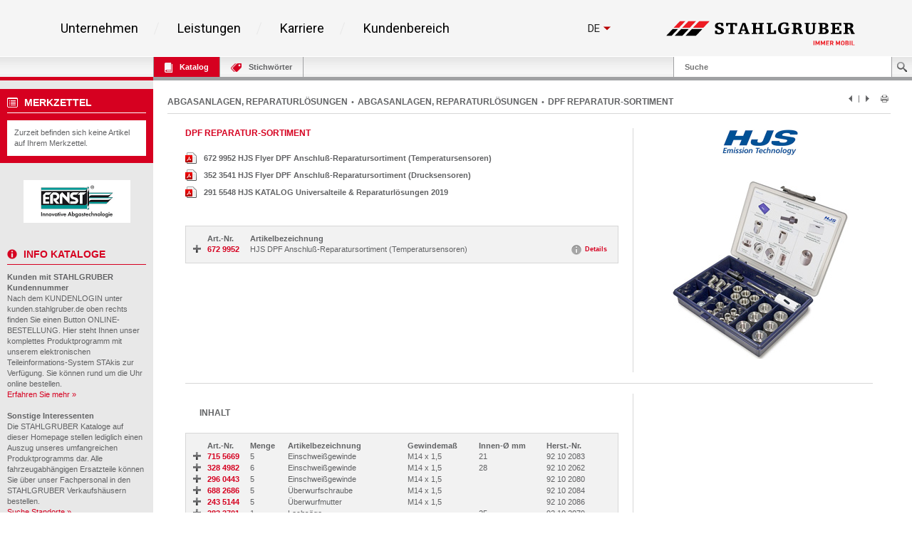

--- FILE ---
content_type: text/html; charset=UTF-8
request_url: https://kunden.stahlgruber.de/Kataloge/abgasanlagen/index.php?sb=190964
body_size: 83097
content:
<!DOCTYPE HTML>
<html lang="de" class="no-js">

<head>
    <meta content="IE=edge" http-equiv="X-UA-Compatible">
    <meta content="text/html; charset=UTF-8" http-equiv="content-type">
    <meta name="viewport" content="width=device-width,initial-scale=1,shrink-to-fit=no">
    <meta name="DC.publisher" content="STAHLGRUBER GmbH" />
    <meta name="DCTERMS.rightsHolder" content="STAHLGRUBER GmbH" />
    <meta name="description" content="Kfz-Werkstatteinrichtungen &amp; Qualitätswerkzeuge für Profis - Alles fürs Auto und Kfz-Handwerk in zur Zeit über 70 Verkaufshäusern in Deutschland und Österreich mit einem Vollsortiment von über 500.000 Artikeln." />
    <meta name="keywords" content="ATRis, Autoersatzteile, Autoteile, Auto, Autoradio, Autozubehör, PKW, PKW Ersatzteile, Autopflege, Autoelektrik, Kfz-Teile, Autoreparatur, Elektrik, Ersatzteile, Ersatzteil, Ersatzteilhandel, Felgen, Handel, Löten, Löttechnik, Lkw, Reparatur, reparieren, Schrauben, Schweissen, Schweisstechnik, Werkstattbedarf, Werkstätten, Werkzeug, werkzeuge, Katalog" />
    <meta name="msvalidate.01" content="C464C265BC9C283F870CDD00D1AF5FF5" />
    <title>DPF REPARATUR-SORTIMENT • STAHLGRUBER GmbH - Kataloge online</title>
    
    <link rel="shortcut icon" sizes="16x16 32x32 48x48 64x64" href="/Kataloge/img/stahlgruber_favicon.ico"/>
    <link rel="shortcut icon" type="image/x-icon" href="/Kataloge/img/stahlgruber_favicon.ico"/>
    <!--[if IE]><link rel="shortcut icon" href="/Kataloge/img/stahlgruber_favicon.ico" /><![endif]-->
    
    <link rel="stylesheet" type="text/css" href="/Kataloge/style/base.css">
    <link rel="stylesheet" type="text/css" href="/Kataloge/style/components.css">
    <link rel="stylesheet" type="text/css" href="/Kataloge/style/screen.css" />
    <link rel="stylesheet" type="text/css" href="/Kataloge/style/topbar.css" />
    <link rel="stylesheet" type="text/css" href="/Kataloge/style/jquery-ui-1.13.3.min.css" />
    <link rel="stylesheet" type="text/css" href="/Kataloge/style/tags.css" /> 
    
    <script type="text/javascript" src="/Kataloge/js/jquery-3.7.1.min.js"></script>
        
    
    <script type="text/javascript" src="/Kataloge/js/hoverIntent.js"></script>
    <script type="text/javascript" src="/Kataloge/js/infokasten.js"></script>
    <script type="text/javascript" src="/Kataloge/js/keyfilter.js"></script>
    <script type="text/javascript" src="/Kataloge/js/shortcut.js"></script>

    <script type="text/javascript">
    
    $(document).ready(function() {
            $('div.tags-container.webkat span').click(function(e) {
                if ($(e.target).hasClass("active")) { $(e.target).removeClass("active"); }
                else { $(e.target).addClass("active"); }

                var search = $('#search').val();
                var url = "index.php?search=" + encodeURIComponent(search) + "&sb=190964&page=1&page_cdmm=1&sname=PHPSESSID";
                var KATs = [];
                $('div.tags-container.webkat').find('span.active').each(function() {
                  KATs.push($(this).text().replace(/ *\([^)]*\) */g, ""));  
                });
                
                $.ajax({
                    cache: false,
                    type: "POST",
                    url: url,
                    data: JSON.stringify({ KatalogFilter: KATs }),
                    contentType: "application/json; charset=utf-8",
                    dataType: "html",
                    success: function(msg){
                        
                        var webkatData = $(msg).filter("div.content_nav.webkat").children();
                        $("div.content_nav.webkat table").remove();
                        $("div.content_nav.webkat").append(webkatData);
                        
                        var orginalData = $(msg).filter("#result_search_orginal");
                        $("#result_search_orginal").replaceWith(orginalData);
                        
                        history.pushState(null, null, url + "&kat_names=" + encodeURIComponent(KATs.join('|')));
                    }
                });
            });
            
            $('#result_search').on('click', 'button.nav', function(e) {
                var search = $('#search').val();
                var data_nav = $(e.target).data("nav");
                var url = "index.php?search=" + encodeURIComponent(search) + "&sb=190964&sname=PHPSESSID";
                
                var KATs = [];
                $('div.tags-container.webkat').find('span.active').each(function() {
                  KATs.push($(this).text().replace(/ *\([^)]*\) */g, ""));  
                });
                
                $.ajax({
                    cache: false,
                    type: "POST",
                    url: "index.php?search=" + encodeURIComponent(search) + "&sb=190964&sname=PHPSESSID" + data_nav,
                    data: JSON.stringify({ KatalogFilter: KATs }),
                    contentType: "application/json; charset=utf-8",
                    dataType: "html",
                    success: function(msg){
                        
                        var webkatData = $(msg).filter("div.content_nav.webkat").children();
                        $("div.content_nav.webkat table").remove();
                        $("div.content_nav.webkat").append(webkatData);
                        
                        var orginalData = $(msg).filter("#result_search_orginal");
                        $("#result_search_orginal").replaceWith(orginalData);
                        
                        history.pushState(null, null, url + data_nav);
                        
                    },
                    complete: function(){
                        window.scrollTo(0, 0);
                    }
                });
            });
        });
    
        $(window).on('popstate',function(e) {
           window.location = window.location; 
        });
        
        $(document).ready(function () {
            $("#tabKeywords").click(function(e) {
                if ($(e.target).hasClass("busy")) {
                    $("*").removeClass("busy");
                }
                else {
                    $("*").addClass("busy");
                }

                e.preventDefault();
                e.stopPropagation();
                return false;
            });
        });
        
        $(document).ready(function(){
            $(".toggle_container").hide();
            $("h2.trigger").click(function() {
                $(this).toggleClass("active").next().slideToggle("slow");
            });
        });
        
        $(document).ready(function (){
            $(function () {
                $("select").change(function () { $("form").submit(); });
            });
            setupTypeAhead();
        });
        
        function goto_top(anker) {
           window.location.href = anker;
           window.scrollTo(0, -200);
        }
        
        function setupTypeAhead() {
          var typeAheadOptions = {
            hint: true,
            highlight: true,
            minLength: 2
          };

          var remoteHandler = function (query, process) {
            
              return $.ajax(
              {
                cache: false,
                type: "POST",
                url: "index.php?sname=PHPSESSID",
                data: JSON.stringify({ Query: query }),
                contentType: "application/json; charset=utf-8",
                dataType: "json"
              })
              .done(function (suggestions) { process(suggestions); });
          };

          $('#search').typeahead(typeAheadOptions, {
            displayKey: 'Name',
            templates: {
              suggestion: function (suggestion) {
                return [
                  '<h3 class="text-primary">', suggestion.Name, '</h3>'
                ].join('\n');
              }
            },
            source: remoteHandler
          }
          ).on('typeahead:selected', function (e, o) {
            window.location.href = "index.php?search=" + encodeURIComponent(o.Name) + "&sb=190964&page=1&page_cdmm=1&sname=PHPSESSID";
          });
        }
    </script>
    
</head>
<body >
    <!-- WICHTIG: Stehenlassen für Infokasten !!! -->
    <div id="overDiv" style="position: absolute; visibility: hidden; z-index: 2000"></div>
    <div id="page-container">
        <div id="inner-container">
            
            <div class="sg-section"> 
              <div style="font-family: 'Roboto', sans-serif; color: #000000; background-color: #f5f5f5;">
              
              <!--##### components/header/_header.php start #####--> 
              
              <!--##### components/header-background/_header-background.php start #####-->
              <div class="sg-header-background"></div>
              <!--##### components/header-background/_header-background.php end #####-->
              
              <div class="sg-header" style="background-color: rgb(245, 245, 245); border-bottom-color: rgb(255, 255, 255);">
                <div class="sg-header__wrapper">
                  <div class="sg-header__menu-icon">
                    <svg class="sg-header__burger" viewBox="0 0 459 459">
                      <path d="M 0 382.5 h 459 v -51 H 0 v 51 Z M 0 255 h 459 v -51 H 0 v 51 Z M 0 76.5 v 51 h 459 v -51 H 0 Z"></path>
                    </svg> 
                    <p class="sg-header__paragraph--small sg-paragraph sg-paragraph--dark-50 sg-paragraph--size_2 sg-paragraph--link ">Menü</p>
                  </div>
                  <nav class="sg-header__nav"> 
                    <!--##### components/list/_list.php start #####-->
                    <ul class="sg-list sg-header__list ">
                      <li class="sg-list__item sg-list__item--hoverable sg-list__item--bordered sg-list__item--bordered-right">
                        <p class="sg-list__item-text sg-paragraph sg-paragraph--bold sg-paragraph--dark-80 sg-paragraph--size_5">
                          <a class="sg-link" href="https://www.stahlgruber.de/de/unternehmen/">Unternehmen</a>
                        </p>
                        <div class="sg-list__submenu-wrapper">
                          <div class="sg-list__submenu-inner-wrapper">
                            <ul class="sg-list__submenu sg-list__submenu--left">
                              <li class="sg-list__submenu-item">
                                <p class="sg-paragraph sg-paragraph--dark sg-list__submenu-link">
                                  <a class="sg-link" href="https://www.stahlgruber.de/de/unternehmen/unser-profil">Unser Profil</a>
                                </p>
                              </li>
                              <li class="sg-list__submenu-item">
                                <p class="sg-paragraph sg-paragraph--dark sg-list__submenu-link">
                                  <a class="sg-link" href="https://www.stahlgruber.de/de/unternehmen/unsere-philosophie/">Unsere Philosophie</a>
                                </p>
                              </li>
                              <li class="sg-list__submenu-item">
                                <p class="sg-paragraph sg-paragraph--dark sg-list__submenu-link">
                                  <a class="sg-link" href="https://www.stahlgruber.de/de/unternehmen/unternehmensstruktur">UNTERNEHMENSSTRUKTUR</a>
                                </p>
                              </li>
                              <li class="sg-list__submenu-item">
                                <p class="sg-paragraph sg-paragraph--dark sg-list__submenu-link">
                                  <a class="sg-link" href="https://www.stahlgruber.de/de/unternehmen/vertriebsgebiet">Vertriebsgebiet</a>
                                </p>
                              </li>
                              <li class="sg-list__submenu-item">
                                <p class="sg-paragraph sg-paragraph--dark sg-list__submenu-link">
                                  <a class="sg-link" href="https://www.stahlgruber.de/de/unternehmen/historie">HISTORIE</a>
                                </p>
                              </li>
                            </ul>
                            <ul class="sg-list__submenu sg-list__submenu--right">
                              <li class="sg-list__submenu-item">
                                <p class="sg-paragraph sg-paragraph--dark sg-list__submenu-link">
                                  <a class="sg-link" href="https://www.stahlgruber.de/de/unternehmen/nachhaltigkeit">NACHHALTIGKEIT</a>
                                </p>
                              </li>
                              <li class="sg-list__submenu-quote">
                                <span class="sg-headline sg-headline--italic sg-headline--size_2 sg-headline--red">
                                  <svg xmlns="http://www.w3.org/2000/svg" class="sg-list__submenu-quote-icon" viewBox="0 0 91.674 91.674">
                                    <path d="M 38.157 0.003 c -8.398 0.373 -15.895 3.722 -21.68 9.685 C 1.141 25.498 1.436 55.3 1.52 58.596 l 0.001 31.078 a 2 2 0 0 0 2 2 h 30.691 a 2 2 0 0 0 2 -2 V 58.981 a 2 2 0 0 0 -2 -2 H 18.527 c 0.003 -2.562 0.313 -25.309 10.186 -35.455 c 2.672 -2.747 5.836 -4.214 9.674 -4.485 a 2 2 0 0 0 1.859 -1.995 V 2.002 a 2 2 0 0 0 -0.617 -1.445 a 1.951 1.951 0 0 0 -1.472 -0.554 Z M 89.553 0.556 a 1.936 1.936 0 0 0 -1.472 -0.553 C 79.684 0.375 72.186 3.725 66.4 9.688 C 51.065 25.498 51.359 55.3 51.443 58.596 l 0.001 31.078 a 2 2 0 0 0 2 2 h 30.69 a 2 2 0 0 0 2 -2 V 58.981 a 2 2 0 0 0 -2 -2 H 68.452 c 0.003 -2.562 0.313 -25.309 10.185 -35.455 c 2.673 -2.747 5.837 -4.214 9.675 -4.485 a 1.998 1.998 0 0 0 1.858 -1.995 V 2.002 c 0 -0.545 -0.223 -1.067 -0.617 -1.446 Z"></path>
                                  </svg> Mobilität beginnt in den Köpfen unserer Mitarbeiter. </span>
                              </li>
                            </ul>
                            <div class="sg-list__submenu-media-wrapper">
                              <div class="sg-video">
                                <img class="sg-video__image sg-list__submenu-media-image" src="/Kataloge/img/menu-markenfilm.jpg" data-video="https://www.youtube.com/embed/mQdGdwRhOb8" alt="Markenfilm" /> 
                                <!--##### components/teaser/_teaser.php start #####--> 
                                <a class="sg-link sg-teaser sg-teaser--player-red " href="https://www.youtube.com/watch?v=B4Jv1UaGQuE">
                                  <svg xmlns="http://www.w3.org/2000/svg" class="sg-teaser__image sg-teaser__image--player-red" viewBox="0 0 512 512">
                                    <path fill="#d50000" d="M 256 0 C 114.617 0 0 114.615 0 256 s 114.617 256 256 256 s 256 -114.615 256 -256 S 397.383 0 256 0 Z m 88.48 269.57 l -128 80 a 16.008 16.008 0 0 1 -16.238 0.422 A 15.994 15.994 0 0 1 192 336 V 176 c 0 -5.82 3.156 -11.172 8.242 -13.992 a 15.957 15.957 0 0 1 16.238 0.422 l 128 80 c 4.676 2.93 7.52 8.055 7.52 13.57 s -2.844 10.641 -7.52 13.57 Z"></path>
                                  </svg>
                                </a> 
                                <!--##### components/teaser/_teaser.php end #####--> 
                              </div>
                            </div>
                          </div>
                        </div>
                      </li>
                      <li class="sg-list__item sg-list__item--hoverable sg-list__item--bordered sg-list__item--bordered-right">
                        <p class="sg-list__item-text sg-paragraph sg-paragraph--bold sg-paragraph--dark-80 sg-paragraph--size_5">
                          <a class="sg-link" href="https://www.stahlgruber.de/de/leistungen">Leistungen</a>
                        </p>
                        <div class="sg-list__submenu-wrapper">
                          <div class="sg-list__submenu-inner-wrapper">
                            <ul class="sg-list__submenu sg-list__submenu--left">
                              <li class="sg-list__submenu-item">
                                <p class="sg-paragraph sg-paragraph--dark sg-list__submenu-link">
                                  <a class="sg-link" href="https://www.stahlgruber.de/de/leistungen/produktprogramm">Produktprogramm</a>
                                </p>
                              </li>
                              <li class="sg-list__submenu-item">
                                <p class="sg-paragraph sg-paragraph--dark sg-list__submenu-link">
                                  <a class="sg-link" href="https://www.stahlgruber.de/de/leistungen/logistik">Logistik</a>
                                </p>
                              </li>
                              <li class="sg-list__submenu-item">
                                <p class="sg-paragraph sg-paragraph--dark sg-list__submenu-link">
                                  <a class="sg-link" href="https://www.stahlgruber.de/de/leistungen/digitale-kundensysteme">Digitale Kundensysteme</a>
                                </p>
                              </li>
                              <li class="sg-list__submenu-item">
                                <p class="sg-paragraph sg-paragraph--dark sg-list__submenu-link">
                                  <a class="sg-link" href="https://www.stahlgruber.de/de/leistungen/partnerschaftskonzepte">Partnerschaftskonzepte</a>
                                </p>
                              </li>
                              <li class="sg-list__submenu-item">
                                <p class="sg-paragraph sg-paragraph--dark sg-list__submenu-link">
                                  <a class="sg-link" href="https://www.stahlgruber.de/de/leistungen/werkstattausruestung">Werkstattausr&uuml;stung</a>
                                </p>
                              </li>
                            </ul>
                            <ul class="sg-list__submenu sg-list__submenu--right">
                              <li class="sg-list__submenu-item">
                                <p class="sg-paragraph sg-paragraph--dark sg-list__submenu-link">
                                  <a class="sg-link" href="https://www.stahlgruber.de/de/leistungen/schulungen">Schulungen/Seminare</a>
                                </p>
                              </li>
                              <li class="sg-list__submenu-item">
                                <p class="sg-paragraph sg-paragraph--dark sg-list__submenu-link">
                                  <a class="sg-link" href="https://www.stahlgruber.de/de/leistungen/leistungsschau">Leistungsschau</a>
                                </p>
                              </li>
                              <li class="sg-list__submenu-item">
                                <p class="sg-paragraph sg-paragraph--dark sg-list__submenu-link">
                                  <a class="sg-link" href="https://www.stahlgruber.de/de/leistungen/downloads">Downloads</a>
                                </p>
                              </li>
                              <li class="sg-list__submenu-quote">
                                <span class="sg-headline sg-headline--italic sg-headline--size_2 sg-headline--red">
                                  <svg xmlns="http://www.w3.org/2000/svg" class="sg-list__submenu-quote-icon" viewBox="0 0 91.674 91.674">
                                    <path d="M 38.157 0.003 c -8.398 0.373 -15.895 3.722 -21.68 9.685 C 1.141 25.498 1.436 55.3 1.52 58.596 l 0.001 31.078 a 2 2 0 0 0 2 2 h 30.691 a 2 2 0 0 0 2 -2 V 58.981 a 2 2 0 0 0 -2 -2 H 18.527 c 0.003 -2.562 0.313 -25.309 10.186 -35.455 c 2.672 -2.747 5.836 -4.214 9.674 -4.485 a 2 2 0 0 0 1.859 -1.995 V 2.002 a 2 2 0 0 0 -0.617 -1.445 a 1.951 1.951 0 0 0 -1.472 -0.554 Z M 89.553 0.556 a 1.936 1.936 0 0 0 -1.472 -0.553 C 79.684 0.375 72.186 3.725 66.4 9.688 C 51.065 25.498 51.359 55.3 51.443 58.596 l 0.001 31.078 a 2 2 0 0 0 2 2 h 30.69 a 2 2 0 0 0 2 -2 V 58.981 a 2 2 0 0 0 -2 -2 H 68.452 c 0.003 -2.562 0.313 -25.309 10.185 -35.455 c 2.673 -2.747 5.837 -4.214 9.675 -4.485 a 1.998 1.998 0 0 0 1.858 -1.995 V 2.002 c 0 -0.545 -0.223 -1.067 -0.617 -1.446 Z"></path>
                                  </svg> Leistung, die bewegt! </span>
                              </li>
                            </ul>
                            <div class="sg-list__submenu-media-wrapper">
                              <div class="sg-video">
                                <img class="sg-video__image sg-list__submenu-media-image" src="/Kataloge/img/Logistikfilm.jpg" data-video="https://www.youtube.com/embed/EyD4z4Xzqt8" alt="Logistikfilm"/> 
                                <!--##### components/teaser/_teaser.php start #####--> 
                                <a class="sg-link sg-teaser sg-teaser--player-red " href="https://www.youtube.com/watch?v=EyD4z4Xzqt8">
                                  <svg xmlns="http://www.w3.org/2000/svg" class="sg-teaser__image sg-teaser__image--player-red" viewBox="0 0 512 512">
                                    <path fill="#d50000" d="M 256 0 C 114.617 0 0 114.615 0 256 s 114.617 256 256 256 s 256 -114.615 256 -256 S 397.383 0 256 0 Z m 88.48 269.57 l -128 80 a 16.008 16.008 0 0 1 -16.238 0.422 A 15.994 15.994 0 0 1 192 336 V 176 c 0 -5.82 3.156 -11.172 8.242 -13.992 a 15.957 15.957 0 0 1 16.238 0.422 l 128 80 c 4.676 2.93 7.52 8.055 7.52 13.57 s -2.844 10.641 -7.52 13.57 Z"></path>
                                  </svg>
                                </a> 
                                <!--##### components/teaser/_teaser.php end #####--> 
                              </div>
                            </div>
                          </div>
                        </div>
                      </li>
                      <li class="sg-list__item sg-list__item--hoverable sg-list__item--bordered sg-list__item--bordered-right">
                        <p class="sg-list__item-text sg-paragraph sg-paragraph--bold sg-paragraph--dark-80 sg-paragraph--size_5">
                          <a class="sg-link" href="https://www.stahlgruber.de/de/karriere">Karriere</a>
                        </p>
                        <div class="sg-list__submenu-wrapper">
                          <div class="sg-list__submenu-inner-wrapper">
                            <ul class="sg-list__submenu sg-list__submenu--left">
                              <li class="sg-list__submenu-item">
                                <p class="sg-paragraph sg-paragraph--dark sg-list__submenu-link">
                                  <a class="sg-link" href="https://www.stahlgruber.de/de/karriere/stahlgruber-als-arbeitgeber">STAHLGRUBER als Arbeitgeber</a>
                                </p>
                              </li>
                              <li class="sg-list__submenu-item">
                                <p class="sg-paragraph sg-paragraph--dark sg-list__submenu-link">
                                  <a class="sg-link" href="https://www.stahlgruber.de/de/karriere/berufsbilder">BERUFSBILDER</a>
                                </p>
                              </li>
                              <li class="sg-list__submenu-item">
                                <p class="sg-paragraph sg-paragraph--dark sg-list__submenu-link">
                                  <a class="sg-link" href="https://www.stahlgruber.de/de/karriere/stellenangebote">Stellenangebote</a>
                                </p>
                              </li>
                              <li class="sg-list__submenu-item">
                                <p class="sg-paragraph sg-paragraph--dark sg-list__submenu-link">
                                  <a class="sg-link" href="https://www.stahlgruber.de/de/karriere/ausbildung">Ausbildung</a>
                                </p>
                              </li>
                            </ul>
                            <div class="sg-list__submenu-media-wrapper">
                              <img src="/Kataloge/img/FCS_Siegel_TOP_NatArbeitgeber_2017.svg" alt="TOP Arbeitgeber 2017" width="367" height="233" />
                            </div>
                            <div class="sg-list__submenu-media-wrapper">
                              <div class="sg-video">
                                <img class="sg-video__image sg-list__submenu-media-image" src="/Kataloge/img/box-big2.jpg" data-video="https://www.youtube.com/embed/7jUu7APGYCs" alt="STAHLGRUBER Recruitingfilm" /> 
                                <!--##### components/teaser/_teaser.php start #####--> 
                                <a class="sg-link sg-teaser sg-teaser--player-red " href="https://www.youtube.com/watch?v=7jUu7APGYCs">
                                  <svg xmlns="http://www.w3.org/2000/svg" class="sg-teaser__image sg-teaser__image--player-red" viewBox="0 0 512 512">
                                    <path fill="#d50000" d="M 256 0 C 114.617 0 0 114.615 0 256 s 114.617 256 256 256 s 256 -114.615 256 -256 S 397.383 0 256 0 Z m 88.48 269.57 l -128 80 a 16.008 16.008 0 0 1 -16.238 0.422 A 15.994 15.994 0 0 1 192 336 V 176 c 0 -5.82 3.156 -11.172 8.242 -13.992 a 15.957 15.957 0 0 1 16.238 0.422 l 128 80 c 4.676 2.93 7.52 8.055 7.52 13.57 s -2.844 10.641 -7.52 13.57 Z"></path>
                                  </svg>
                                </a> 
                                <!--##### components/teaser/_teaser.php end #####--> 
                              </div>
                            </div>
                          </div>
                        </div>
                      </li>
                          
                      <li class="sg-list__item sg-list__item--hoverable sg-list__item--bordered">
                        <p class="sg-list__item-text sg-paragraph sg-paragraph--bold sg-paragraph--dark-80 sg-paragraph--size_5">
                          <a class="sg-link" href="/kunden/index.php">Kundenbereich</a>
                        </p>
                        <div class="sg-list__submenu-wrapper">
                          <div class="sg-list__submenu-inner-wrapper">
                            <ul class="sg-list__submenu sg-list__submenu--left">
                              <li class="sg-list__submenu-item">
                                <p class="sg-paragraph sg-paragraph--dark sg-list__submenu-link ">
                                  <a class="sg-link" href="https://www.stahlgruber.de/de/kundenbereich/kunde-werden">Kunde werden</a>
                                </p>
                              </li>
                              <li class="sg-list__submenu-item">
                                <p class="sg-paragraph sg-paragraph--dark sg-list__submenu-link">
                                  <a class="sg-link" href="https://sdb.stahlgruber.de/index.php">Sicherheitsdatenbl&auml;tter</a>
                                </p>
                              </li>
                            </ul>
                            <ul class="sg-list__submenu sg-list__submenu--right"></ul>
                            <!-- Kundenbereich image right -->
                            <div class="sg-list__submenu-media-wrapper">
                              <div class="sg-linked-image">
                                <img class="sg-linked-image__image sg-video__image lazyloaded" src="/Kataloge/img/m_online_bestellung.jpg" data-src="/Kataloge/img/m_online_bestellung.jpg" alt="Online Bestellung" />
                              </div>
                            </div>
                          </div>
                        </div>
                      </li>
                    </ul>
                    <!--##### components/list/_list.php end #####--> 
                  </nav>
                  <div class="sg-header__aside">
                    <div class="sg-header__aside-elements">
                    <!--##### components/lang-switch/_lang-switch.php start #####-->
                                          <div class="sg-lang-switch">
                        <div class="sg-lang-switch__top">
                          <a class="sg-lang-switch__list-item sg-lang-switch__list-item--first sg-link" href="#">
                            <p class="sg-lang-switch__text sg-paragraph sg-paragraph--bold sg-paragraph--dark sg-paragraph--size_3"> de </p>
                            <svg xmlns="http://www.w3.org/2000/svg" class="sg-lang-switch__icon" viewBox="0 0 386.257 386.257">
                              <path d="M 0 96.879 l 193.129 192.5 l 193.128 -192.5 Z"></path>
                            </svg>
                          </a>
                        </div>
                        <ul class="sg-lang-switch__list">
                          <li class="sg-lang-switch__list-item sg-lang-switch__list-item--bordered">
                            <a class="sg-lang-switch__list-item-wrapper sg-link" href="/Kataloge/index.php?lang=en">
                              <p class="sg-lang-switch__text sg-paragraph sg-paragraph--bold sg-paragraph--dark sg-paragraph--size_3"> en </p>
                              <svg xmlns="http://www.w3.org/2000/svg" class="sg-lang-switch__list-item-icon" viewBox="0 0 512.001 512.001">
                                <path fill="#41479b" d="M 503.172 423.725 H 8.828 A 8.829 8.829 0 0 1 0 414.897 V 97.104 a 8.829 8.829 0 0 1 8.828 -8.828 h 494.345 a 8.829 8.829 0 0 1 8.828 8.828 v 317.793 a 8.83 8.83 0 0 1 -8.829 8.828 Z"></path>
                                <path fill="#f5f5f5" d="M 512 97.104 a 8.829 8.829 0 0 0 -8.828 -8.828 h -39.495 l -163.54 107.147 V 88.276 h -88.276 v 107.147 L 48.322 88.276 H 8.828 A 8.829 8.829 0 0 0 0 97.104 v 22.831 l 140.309 91.927 H 0 v 88.276 h 140.309 L 0 392.066 v 22.831 a 8.829 8.829 0 0 0 8.828 8.828 h 39.495 l 163.54 -107.147 v 107.147 h 88.276 V 316.578 l 163.54 107.147 h 39.495 a 8.829 8.829 0 0 0 8.828 -8.828 v -22.831 l -140.309 -91.927 H 512 v -88.276 H 371.691 L 512 119.935 V 97.104 Z"></path>
                                <path fill="#ff4b55" d="M 512 229.518 H 282.483 V 88.276 h -52.966 v 141.242 H 0 v 52.965 h 229.517 v 141.242 h 52.966 V 282.483 H 512 Z"></path>
                                <path fill="#ff4b55" d="M 178.948 300.138 L 0.25 416.135 c 0.625 4.263 4.14 7.59 8.577 7.59 h 12.159 l 190.39 -123.586 h -32.428 Z M 346.388 300.138 H 313.96 l 190.113 123.404 c 4.431 -0.472 7.928 -4.09 7.928 -8.646 v -7.258 l -165.613 -107.5 Z M 0 106.849 l 161.779 105.014 h 32.428 L 5.143 89.137 C 2.123 90.54 0 93.555 0 97.104 v 9.745 Z M 332.566 211.863 L 511.693 95.586 c -0.744 -4.122 -4.184 -7.309 -8.521 -7.309 h -12.647 L 300.138 211.863 h 32.428 Z"></path>
                              </svg>
                            </a>
                          </li>
                        </ul>
                      </div>
                                        <!--##### components/lang-switch/_lang-switch.php end #####-->
                    </div>
                    <a class="sg-link sg-header__aside-logo" href="https://www.stahlgruber.de/de"> 
                    
                    <!--##### components/logo/_logo.php start #####--> 
                    <svg xmlns="http://www.w3.org/2000/svg" class="sg-logo sg-header__logo" id="Layer_1" viewBox="0 0 672 88" x="0px" y="0px" xmlns:xml="http://www.w3.org/XML/1998/namespace" xml:space="preserve" version="1.1">
                      <defs>
                        <rect id="SVGID_1_" width="672" height="88"></rect>
                      </defs>
                      <clipPath id="SVGID_2_">
                        <use xmlns:xlink="http://www.w3.org/1999/xlink" xlink:href="#SVGID_1_"></use>
                      </clipPath>
                      <path class="st0" d="M 419.7 26 h 19.7 v 3.9 h -2.5 c -1.2 0 -1.5 0.8 -1.5 2.2 v 12.6 c -3.1 1.3 -8.1 2.8 -15.7 2.8 c -16.3 0 -21.5 -8.1 -21.5 -19.7 c 0 -16.4 9.6 -21.8 22.5 -21.8 c 7.7 0 11.2 1.1 13.8 1.9 l 0.3 10.9 l -7.4 0 v -2.7 c 0 -3.1 -0.6 -5.5 -6.9 -5.5 c -6.2 0 -12.2 4.4 -12.2 17 c 0 9 3.2 15.3 10.9 15.3 c 2.5 0 4.4 -0.6 6.5 -1.9 v -8.9 c 0 -1.4 -0.3 -2.2 -1.5 -2.2 h -4.6 V 26"></path>
                      <path class="st0" d="M 631.1 7.9 h 22 c 3.7 0 5.2 0.4 7.1 1.1 c 3.1 1.2 5.6 4.3 5.6 8.9 c 0 5.4 -4.8 9 -10 9.2 v 0.3 c 4.9 0.2 6.4 1.9 7.8 5.1 l 4 9.3 c 0.6 1.4 1.4 1.8 2.5 1.8 h 0.8 v 3.7 h -12.3 c -0.4 -3.9 -2.1 -8.1 -3.9 -11.8 c -1.6 -3.1 -2.9 -5.5 -7.2 -5.5 h -1.7 v 10.8 c 0 2.2 0.5 2.8 2.4 2.8 h 2.8 v 3.7 h -20 v -3.7 h 2.8 c 1.9 0 2.4 -0.7 2.4 -2.8 V 14.4 c 0 -2.2 -0.5 -2.8 -2.4 -2.8 h -2.8 V 7.9 M 645.9 25.3 h 2.1 c 4.3 0 7.7 -1.9 7.7 -6.9 c 0 -3.4 -2.3 -5.7 -7.1 -5.7 h -2.7 V 25.3 Z"></path>
                      <path class="st0" d="M 181.1 35.3 v 1.1 c 0 3.5 0.7 7.1 7.2 7.1 c 3.4 0 7 -1.7 7 -6 c 0 -8.7 -21.7 -6 -21.7 -18.5 c 0 -8 5.5 -12.2 16.9 -12.2 c 6.5 0 10.6 1.3 12.5 2.4 l 0.4 9.6 h -7.6 V 18 c 0 -3.6 -0.7 -6.4 -5.8 -6.4 c -3.8 0 -6.4 1.6 -6.4 5.3 c 0 8.4 22 5.4 22 18.5 c 0 8.7 -6.7 12.9 -17.7 12.9 c -7.4 0 -11.8 -1.6 -14.5 -2.8 l 0.6 -10.2 H 181.1"></path>
                      <path class="st0" d="M 245.1 15.6 c 0 -2.1 -0.8 -2.9 -2.9 -2.9 h -4.7 v 28 c 0 2.2 0.5 2.8 2.4 2.8 h 3.7 v 3.7 h -21.7 v -3.7 h 3.7 c 1.9 0 2.4 -0.7 2.4 -2.8 v -28 h -4.7 c -2.1 0 -2.9 0.8 -2.9 2.9 v 3.2 h -7.4 V 7.9 h 39.6 v 10.9 h -7.4 V 15.6"></path>
                      <path class="st0" d="M 278.8 43.5 h 3.3 c 1.1 0 1.7 -0.5 1.7 -1.1 c 0 -0.6 -0.2 -1.1 -0.4 -1.8 l -1.5 -4.7 h -14 l -1.6 4.8 c -0.2 0.7 -0.5 1.1 -0.5 1.7 c 0 1 1 1.1 2.1 1.1 h 3 v 3.7 h -15.4 v -3.7 h 1.8 c 1 0 1.6 -0.8 1.9 -1.7 l 12.2 -34 h 10.1 l 12.2 33.9 c 0.5 1.4 1.3 1.8 2.1 1.8 h 1.3 v 3.7 h -18.2 V 43.5 M 275.1 14.7 h -0.2 l -5.6 16.7 h 11.1 L 275.1 14.7 Z"></path>
                      <path class="st0" d="M 332.9 14.4 c 0 -2.2 -0.5 -2.8 -2.4 -2.8 H 328 V 7.9 h 19.7 v 3.7 h -2.8 c -1.9 0 -2.4 0.7 -2.4 2.8 v 26.3 c 0 2.2 0.5 2.8 2.4 2.8 h 2.8 v 3.7 h -19.6 v -3.7 h 2.3 c 1.9 0 2.4 -0.7 2.4 -2.8 v -11 h -13.7 v 11 c 0 2.2 0.5 2.8 2.4 2.8 h 2.4 v 3.7 h -19.6 v -3.7 h 2.8 c 1.9 0 2.4 -0.7 2.4 -2.8 V 14.4 c 0 -2.2 -0.5 -2.8 -2.4 -2.8 h -2.8 V 7.9 H 324 v 3.7 h -2.4 c -1.9 0 -2.4 0.7 -2.4 2.8 v 10.3 h 13.7 V 14.4"></path>
                      <path class="st0" d="M 357.5 7.9 h 20.8 v 3.7 h -3.5 c -1.9 0 -2.4 0.7 -2.4 2.8 v 28 h 8.3 c 2.3 0 3 -0.4 3 -4.3 v -3.8 h 7.2 v 12.9 h -33.3 v -3.7 h 2.8 c 1.9 0 2.4 -0.7 2.4 -2.8 V 14.4 c 0 -2.2 -0.5 -2.8 -2.4 -2.8 h -2.8 V 7.9"></path>
                      <path class="st0" d="M 447.2 7.9 h 22 c 3.7 0 5.2 0.4 7.1 1.1 c 3.1 1.2 5.6 4.3 5.6 8.9 c 0 5.4 -4.8 9 -10 9.2 v 0.3 c 4.9 0.2 6.4 1.9 7.8 5.1 l 4 9.3 c 0.6 1.4 1.4 1.8 2.5 1.8 h 0.8 v 3.7 h -12.3 c -0.4 -3.9 -2.1 -8.1 -3.9 -11.8 c -1.6 -3.1 -2.9 -5.5 -7.2 -5.5 H 462 v 10.8 c 0 2.2 0.5 2.8 2.4 2.8 h 2.8 v 3.7 h -20 v -3.7 h 2.8 c 1.9 0 2.4 -0.7 2.4 -2.8 V 14.4 c 0 -2.2 -0.5 -2.8 -2.4 -2.8 h -2.8 V 7.9 M 462 25.3 h 2.1 c 4.3 0 7.7 -1.9 7.7 -6.9 c 0 -3.4 -2.3 -5.7 -7.1 -5.7 H 462 V 25.3 Z"></path>
                      <path class="st0" d="M 517.9 7.9 h 15.7 v 3.7 h -2 c -1.9 0 -2.4 0.7 -2.4 2.8 v 16.9 c 0 9.4 -1.6 17 -16.5 17 c -13 0 -15.8 -7.4 -15.8 -14.5 V 14.4 c 0 -2.2 -0.5 -2.8 -2.4 -2.8 h -2 V 7.9 h 18.8 v 3.7 h -2.4 c -1.9 0 -2.4 0.7 -2.4 2.8 v 19.4 c 0 5.9 2.3 9.7 7.7 9.7 c 6.1 0 8.3 -3.4 8.3 -11.5 V 14.4 c 0 -2.2 -0.5 -2.8 -2.4 -2.8 h -2.1 V 7.9"></path>
                      <path class="st0" d="M 541.1 7.9 h 23 c 7.7 0 12.6 3.4 12.6 9.6 c 0 5.3 -4.4 8.8 -10.4 9.5 v 0.2 c 6.1 0.3 11.9 3.3 11.9 9.2 c 0 8.7 -7.7 10.8 -14.9 10.8 h -22.2 v -3.7 h 2.8 c 1.9 0 2.4 -0.7 2.4 -2.8 V 14.4 c 0 -2.2 -0.5 -2.8 -2.4 -2.8 h -2.8 V 7.9 M 555.9 24.9 h 2.8 c 3.8 0 8.1 -1.4 8.1 -6.4 c 0 -3.8 -2.5 -6 -7.4 -6 h -3.5 V 24.9 Z M 555.9 42.6 h 4 c 4.4 0 8.1 -1.9 8.1 -6.2 c 0 -4 -2.9 -6.9 -8.5 -6.9 h -3.7 V 42.6 Z"></path>
                      <path class="st0" d="M 615.9 16 c 0 -2.6 -0.6 -3.5 -2.5 -3.5 h -12.7 v 12.2 h 6.1 c 1.7 0 2.2 -0.4 2.2 -2.8 v -1.3 h 6.3 v 13 h -6.3 v -1.4 c 0 -2.4 -0.5 -3 -2.4 -3 h -5.9 v 13.4 h 12.7 c 2.3 0 3.1 -0.6 3.1 -4.2 v -1.7 h 7.2 v 10.5 h -37.7 v -3.7 h 2.8 c 1.9 0 2.4 -0.7 2.4 -2.8 V 14.4 c 0 -2.2 -0.5 -2.8 -2.4 -2.8 h -2.8 V 7.9 h 37.1 v 10.2 h -7.2 V 16"></path>
                      <polyline class="st1" points="132.6,24.7 95.5,24.7 118.3,0.6 155.4,0.6 132.6,24.7"></polyline>
                      <polyline class="st0" points="105.7,53.7 68.6,53.7 91.4,29.6 128.5,29.6 105.7,53.7"></polyline>
                      <polyline class="st1" points="84.3,24.7 57.2,24.7 80,0.6 107.1,0.6 84.3,24.7"></polyline>
                      <polyline class="st0" points="57.4,53.7 30.3,53.7 53.1,29.6 80.2,29.6 57.4,53.7"></polyline>
                      <polyline class="st1" points="46.1,24.7 26.9,24.7 49.7,0.6 68.9,0.6 46.1,24.7"></polyline>
                      <polyline class="st0" points="19.2,53.7 0,53.7 22.8,29.6 42,29.6 19.2,53.7"></polyline>
                      <rect class="st1" x="524.4" y="71.3" width="3.2" height="16.6"></rect>
                      <polyline class="st1" points="543.3,87.9 543.3,78.2 540.1,84.5 537.9,84.5 534.7,78.2 534.7,87.9 531.5,87.9 531.5,71.3 534.7,71.3 539,80.3 543.3,71.3 546.5,71.3 546.5,87.9 543.3,87.9"></polyline>
                      <polyline class="st1" points="562.1,87.9 562.1,78.2 559,84.5 556.8,84.5 553.6,78.2 553.6,87.9 550.4,87.9 550.4,71.3 553.6,71.3 557.9,80.3 562.2,71.3 565.4,71.3 565.4,87.9 562.1,87.9"></polyline>
                      <polyline class="st1" points="569.2,87.9 569.2,71.3 580.1,71.3 580.1,74.2 572.5,74.2 572.5,78.1 579,78.1 579,81 572.5,81 572.5,85 580.1,85 580.1,87.9 569.2,87.9"></polyline>
                      <path class="st1" d="M 592.1 87.9 l -3.2 -6.6 h -2.3 v 6.6 h -3.2 V 71.3 h 6.5 c 3.4 0 5.4 2.3 5.4 5.1 c 0 2.3 -1.4 3.8 -3 4.3 l 3.7 7.1 H 592.1 M 589.6 74.2 h -3 v 4.4 h 3 c 1.4 0 2.3 -0.9 2.3 -2.2 C 591.9 75.1 591 74.2 589.6 74.2 Z"></path>
                      <polyline class="st1" points="615.6,87.9 615.6,78.2 612.5,84.5 610.3,84.5 607.1,78.2 607.1,87.9 603.9,87.9 603.9,71.3 607.1,71.3 611.4,80.3 615.7,71.3 618.9,71.3 618.9,87.9 615.6,87.9"></polyline>
                      <path class="st1" d="M 632.8 86.2 c -1.2 1.2 -2.6 1.8 -4.5 1.8 c -1.9 0 -3.3 -0.7 -4.5 -1.8 c -1.7 -1.7 -1.6 -3.7 -1.6 -6.6 s 0 -4.9 1.6 -6.6 c 1.2 -1.2 2.6 -1.8 4.5 -1.8 c 1.9 0 3.3 0.7 4.5 1.8 c 1.7 1.7 1.7 3.7 1.7 6.6 S 634.4 84.5 632.8 86.2 M 630.4 74.9 c -0.5 -0.5 -1.2 -0.9 -2.1 -0.9 c -0.9 0 -1.6 0.3 -2.1 0.9 c -0.6 0.7 -0.8 1.5 -0.8 4.6 c 0 3.2 0.2 4 0.8 4.6 c 0.5 0.5 1.2 0.9 2.1 0.9 c 0.9 0 1.6 -0.3 2.1 -0.9 c 0.6 -0.7 0.8 -1.5 0.8 -4.6 C 631.2 76.4 631 75.6 630.4 74.9 Z"></path>
                      <path class="st1" d="M 644.6 87.9 h -6.9 V 71.3 h 6.6 c 3.2 0 5.1 1.8 5.1 4.6 c 0 1.8 -1.2 3 -2 3.4 c 1 0.5 2.3 1.5 2.3 3.7 C 649.7 86.2 647.6 87.9 644.6 87.9 M 644.1 74.2 h -3.2 V 78 h 3.2 c 1.4 0 2.1 -0.8 2.1 -1.9 C 646.2 75 645.5 74.2 644.1 74.2 Z M 644.3 80.9 h -3.4 V 85 h 3.4 c 1.5 0 2.2 -0.9 2.2 -2 S 645.8 80.9 644.3 80.9 Z"></path>
                      <rect class="st1" x="653" y="71.3" width="3.2" height="16.6"></rect>
                      <polyline class="st1" points="660.1,87.9 660.1,71.3 663.3,71.3 663.3,85 670.8,85 670.8,87.9 660.1,87.9"></polyline>
                    </svg> 
                    <!--##### components/logo/_logo.php end #####--> 
                    </a>
                  </div>
                </div>
              </div>
              <!--##### components/header/_header.php end #####--> 
              </div>
            </div>
 
            <!-- Navigation links -->
            <div id="left-col">
                <aside>
                    <div id="block_home"></div>
                    
                    <div id="block_wishlist">
                        <div id="block_wishlist_header">
                            <img src="/Kataloge/img/wishlist_white.png" style="border-style: none;" width="15" height="14" alt="wishlist_white.png (169 bytes)">
                            <span>Merkzettel </span>
                        </div>
                        <div class="line_white"></div>
                        <div id="block_wishlist_content">
                          
<div class="block_wishlist_empty">
   <span>Zurzeit befinden sich keine Artikel auf Ihrem Merkzettel.</span></div>
                        </div>
                    </div>
                    
                                        <div id="slideshow-div" class="rs-slideshow">
                        <div class="slide-container">
                            <img src="data/images/ernst.jpg" alt="Logo" height="60" width="150"/>
                        </div>
                        <ol class="slides">
                            
                            <li><a href="data/images/lrt_1.jpg">&nbsp;</a></li>
                            <li><a href="data/images/ernst.jpg">&nbsp;</a></li>
                            <li><a href="data/images/bosal.jpg">&nbsp;</a></li>
                            <li><a href="data/images/eberspaecher2009.jpg">&nbsp;</a></li>
                            <li><a href="data/images/hjs.jpg">&nbsp;</a></li>
                            <li><a href="data/images/unbenannt_4.jpg">&nbsp;</a></li>
                        </ol>
                    </div>
                                        
                    <div id="block_info">
                        <div id="block_info_header">
                            <img src="/Kataloge/img/info-red.png" style="border-style: none;" width="14" height="14" alt="info-red.png (331 bytes)">
                            <span>INFO KATALOGE</span>
                        </div>
                        <div class="line_red_box"></div>
                        <div id="block_info_content">
                            <div><p><strong>Kunden mit STAHLGRUBER Kundennummer <br /> </strong>Nach dem KUNDENLOGIN unter <a class="domain" href="http://kunden.stahlgruber.de/kunden/">kunden.stahlgruber.de</a>&nbsp;oben rechts finden Sie einen Button ONLINE-BESTELLUNG. Hier steht Ihnen unser komplettes Produktprogramm mit unserem elektronischen Teileinformations-System STAkis zur Verf&uuml;gung. Sie k&ouml;nnen rund um die Uhr online bestellen. <br /> <a href="https://www.stahlgruber.de/de/leistungen/digitale-kundensysteme">Erfahren Sie mehr &raquo;</a><br /> <br /> <strong>Sonstige Interessenten<br /> </strong>Die STAHLGRUBER Kataloge auf dieser Homepage stellen lediglich einen Auszug unseres umfangreichen Produktprogramms dar. Alle fahrzeugabh&auml;ngigen Ersatzteile k&ouml;nnen Sie &uuml;ber unser Fachpersonal in den STAHLGRUBER Verkaufsh&auml;usern bestellen.&nbsp; <br /> <a href="https://www.stahlgruber.de/de/kontakt">Suche Standorte &raquo;</a></p></div>
                        </div>
                    </div>
                    
                </aside>
            </div>

             <div id="right-col">
                <div id="inhalt">
                    <div id="inhalt_nav">
                        <div id="searchform">
                                                        <form action="index.php" method="get" name="searchform" class="container-fluid">
                                <div id="search_container">
                                    <div class="submit">
                                    <input type="image" name="abschicken" class="image" src="../img/search_gray.png" onmouseover="this.src='../img/search_white.png';" onmouseout="this.src='../img/search_gray.png';" height="14" alt="Suchen Sie hier nach Artikelgruppe, Artikelnummer, Artikelbezeichnung, Hersteller usw." />
                                    </div>
                                    <input type="text" name="search" id="search" class="form-control" value="" autocomplete="off" placeholder="Suche">
                                    <input type="hidden" name="sb" value="190964" />
                                    <input type="hidden" name="page" value="1" />
                                    <input type="hidden" name="page_cdmm" value="1" />
                                </div>
                            </form>
                                                    </div>
                        <div id="navbar">                                   
                            <ul>
                                <li class='navhome'>
                                    <a href="../index.php?sb=0&amp;menu=katalog"  >
                                        <span><img src='../img/catalogue_white.png' border="0" width="11" height="14" alt="catalogue.png (296 bytes)" name="catalog">Katalog</span>
                                    </a>
                                </li>
                                <li >
                                    <a id="tabKeywords" href="#" onclick="javascript:load_keywords('../index.php?sb=0&amp;menu=keywords');return linksEnabled" rel="nofollow" onmouseover="keywords.src='../img/tags_white.png'" onmouseout="keywords.src='../img/tags.png'">
                                        <span><img src='../img/tags.png' border="0" width="15" height="12" alt="tags.png (378 bytes)" name="keywords">Stichwörter</span>
                                    </a>
                                </li>
                            </ul>
                        </div>
                    </div>   
                    <script type="text/javascript">

function getElementsByClass(searchClass, node, tag) {
  var classElements = new Array();
  if (node==null) { node = document; }
  if (tag==null) { tag = '*'; }
  var els = node.getElementsByTagName(tag);
  var elsLen = els.length;
  var pattern = new RegExp('(^|\\\\s)'+searchClass+'(\\\\s|$)');
  for (i=0,j=0;i<elsLen;i++) {
    if (pattern.test(els[i].className)) {
      classElements[j] = els[i];
      j++;
    }  
  }
 return classElements;
}



function goto_anker(anker) {
   window.location.href = anker;
}

function goto_top(anker) {
   window.location.href = anker;
   window.scrollTo(0, -200);
}

shortcut.add("LEFT",function() {
	if(document.getElementById("key_before")) {
		document.location.href = document.getElementById("key_before").getAttribute("href");
	}
},{
	'type':'keydown',
	'propagate':false,
	'disable_in_input':true,
	'target':document
});

shortcut.add("RIGHT",function() {
	if(document.getElementById("key_next")) {
		document.location.href = document.getElementById("key_next").getAttribute("href");
	}
},{
	'type':'keydown',
	'propagate':false,
	'disable_in_input':true,
	'target':document
});

shortcut.add("Ctrl+Shift+S",function() {
	if(document.getElementsByName("search")[0]) {
		document.getElementsByName("search")[0].focus();
	}
});

</script>
<div id="top">
<div class="content_menu">
<table class="breadcrumbs"><tr>
<td><a href="index.php?sb=0">ABGASANLAGEN, REPARATURLÖSUNGEN</a></td>
<td>•</td>
<td><a class="nav_header" href="index.php?sb=178698">ABGASANLAGEN, REPARATURLÖSUNGEN</a></td>
<td>•</td>
<td><a class="nav_header" href="index.php?sb=10190964">DPF REPARATUR-SORTIMENT</a></td>
</tr></table>
<table style="width: auto; float: right; margin-top: -25px; margin-right: -5px"><tr>
<td><a id="key_before" rel="nofollow" href="index.php?sb=187334" title="Ernst Kat-Reparatur-Rohre"><img class="image_navicon" name="Image1" src="/Kataloge/img/arrow_gray_left.png" onmouseover="this.src='/Kataloge/img/arrow_red_left.png';" onmouseout="this.src='/Kataloge/img/arrow_gray_left.png';" width="5" height="9" border="0" /></a></td>
<td>|</td>
<td><a id="key_next" rel="nofollow" href="index.php?sb=193104" title="OE-Reparaturlösungen FIAT/ OPEL"><img class="image_navicon" name="Image2" src="/Kataloge/img/arrow_gray_right.png" onmouseover="this.src='/Kataloge/img/arrow_red_right.png';" onmouseout="this.src='/Kataloge/img/arrow_gray_right.png';" width="5" height="9" border="0" /></a></td>
<td><a rel="nofollow" href="data/pdf/190964.pdf" target="_blank"><img class="image_navicon" width="11" height="11" src="/Kataloge/img/printer.png" /></a></td>
</tr></table>
<div class="line_gray"></div>
</div>
<div class="content_inhalt"><div class="content_nav"><table id="content_cell">
<tr>
<td class="section_textcell">
<div class="content_text">
<h1 class="artgroup_header">DPF Reparatur-Sortiment</h1>
<span class="pdf_block"><a rel="nofollow" target="_blank" href="data/pdf/hjsdpfrep.pdf"><img width="16px" height="16px" src="/Kataloge/img/pdf.png" alt="PDF Dokument" />672 9952 HJS Flyer  DPF Anschluß-Reparatursortiment (Temperatursensoren)</a></span><span class="pdf_block"><a rel="nofollow" target="_blank" href="data/pdf/hjsrepsort.pdf"><img width="16px" height="16px" src="/Kataloge/img/pdf.png" alt="PDF Dokument" />352 3541  HJS Flyer  DPF Anschluß-Reparatursortiment (Drucksensoren)</a></span><span class="pdf_block"><a rel="nofollow" target="_blank" href="data/pdf/hjs2019.pdf"><img width="16px" height="16px" src="/Kataloge/img/pdf.png" alt="PDF Dokument" />291 5548 HJS KATALOG Universalteile &amp; Reparaturlösungen 2019</a></span>
</div>
<div class="content_table">
<br /><div class="articletable"><table>
<thead><tr>
<th> </th>
<th class="th_left">Art.-Nr.</th>
<th class="th_left">Artikelbezeichnung</th>
<th class="th_left"> </th>
</tr></thead>
<tbody><tr>
<td class="td_image"><a class="nav_artikel" rel="nofollow" title="Merkzettel" href="index.php?p=merkzettel.php&amp;sb=190964&amp;anr=6729952"><img src="/Kataloge/img/add_small.png" width="11" height="11" /></a></td>
<td class="td_artnr">672 9952</td>
<td class="td_left">HJS DPF Anschluß-Reparatursortiment (Temperatursensoren)</td>
<td class="td_details" onmouseout="nd()" onmouseover="return overlib('&lt;div class=&quot;tooltip_container&quot;&gt;&lt;table&gt;&lt;tr&gt;&lt;td style=&quot;font: 7pt Verdana; border-right: 1px solid #d7d7d7; border-bottom: 1px solid #d7d7d7&quot;&gt;&lt;b&gt;Artikelnummer:&lt;/b&gt;&lt;/td&gt;&lt;td style=&quot;font: 7pt Verdana; border-right: 1px solid #d7d7d7; border-bottom: 1px solid #d7d7d7&quot;&gt;&lt;b&gt;&lt;span style=&quot;color: #d60020&quot;&gt;672 9952&lt;/span&gt;&lt;/b&gt;&lt;/td&gt;&lt;/tr&gt;&lt;tr&gt;&lt;td style=&quot;font: 7pt Verdana; border-right: 1px solid #d7d7d7; border-bottom: 1px solid #d7d7d7&quot;&gt;&lt;b&gt;Artikelbezeichnung:&lt;/b&gt;&lt;/td&gt;&lt;td style=&quot;font: 7pt Verdana; border-right: 1px solid #d7d7d7; border-bottom: 1px solid #d7d7d7&quot;&gt;HJS DPF Anschluß-Reparatursortiment (Temperatursensoren)&lt;/td&gt;&lt;/tr&gt;&lt;/table&gt;&lt;/div&gt;',ABOVE,LEFT,FGCOLOR,'#ffffff',OFFSETX,15,OFFSETY,10,VAUTO, WRAP)">
<img src="/Kataloge/img/info-gray.png" /><span>Details</span>
</td>
</tr></tbody>
</table></div>
</div>
</td>
<td class="imagerow"><div class="section_imagecell"><div class="content_image_l1">
<img src="data/images/hjs.jpg" width="150" style="margin-top: -10px; margin-bottom: 20px;" /><br /><a class="ajax" href="index.php?sb=190964&amp;mode=image"><img src="data/images/92102000__3__100__0__0.jpg" /><br /></a><br />
</div></div></td>
</tr>
<tr class="section_place_border">
<td></td>
<td></td>
</tr>
<tr class="section_place">
<td></td>
<td></td>
</tr>
<tr class="section">
<td class="section_textcell"><div class="content_table">
<div class="content_text"><h2 class="artgroup_header">Inhalt</h2></div>
<div class="articletable"><table>
<thead><tr>
<th> </th>
<th class="th_left_col1">Art.-Nr.</th>
<th class="th_left">Menge</th>
<th class="th_left">Artikelbezeichnung</th>
<th class="th_left">Gewindemaß</th>
<th class="th_left">Innen-Ø mm</th>
<th class="th_left">Herst.-Nr.</th>
<th class="th_left"> </th>
</tr></thead>
<tbody>
<tr>
<td class="td_image" style="width: 20px"><a class="nav_artikel" rel="nofollow" title="Merkzettel" href="index.php?p=merkzettel.php&amp;sb=190964&amp;anr=7155669"><img src="/Kataloge/img/add_small.png" width="11" height="11" /></a></td>
<td class="td_artnr">715 5669</td>
<td class="td_left">5</td>
<td class="td_left">Einschweißgewinde</td>
<td class="td_left">M14 x 1,5</td>
<td class="td_left">21</td>
<td class="td_left">92 10 2083</td>
<td class="td_left"> </td>
</tr>
<tr>
<td class="td_image" style="width: 20px"><a class="nav_artikel" rel="nofollow" title="Merkzettel" href="index.php?p=merkzettel.php&amp;sb=190964&amp;anr=3284982"><img src="/Kataloge/img/add_small.png" width="11" height="11" /></a></td>
<td class="td_artnr">328 4982</td>
<td class="td_left">6</td>
<td class="td_left">Einschweißgewinde</td>
<td class="td_left">M14 x 1,5</td>
<td class="td_left">28</td>
<td class="td_left">92 10 2062</td>
<td class="td_left"> </td>
</tr>
<tr>
<td class="td_image" style="width: 20px"><a class="nav_artikel" rel="nofollow" title="Merkzettel" href="index.php?p=merkzettel.php&amp;sb=190964&amp;anr=2960443"><img src="/Kataloge/img/add_small.png" width="11" height="11" /></a></td>
<td class="td_artnr">296 0443</td>
<td class="td_left">5</td>
<td class="td_left">Einschweißgewinde</td>
<td class="td_left">M14 x 1,5</td>
<td class="td_left"> </td>
<td class="td_left">92 10 2080</td>
<td class="td_left"> </td>
</tr>
<tr>
<td class="td_image" style="width: 20px"><a class="nav_artikel" rel="nofollow" title="Merkzettel" href="index.php?p=merkzettel.php&amp;sb=190964&amp;anr=6882686"><img src="/Kataloge/img/add_small.png" width="11" height="11" /></a></td>
<td class="td_artnr">688 2686</td>
<td class="td_left">5</td>
<td class="td_left">Überwurfschraube</td>
<td class="td_left">M14 x 1,5</td>
<td class="td_left"> </td>
<td class="td_left">92 10 2084</td>
<td class="td_left"> </td>
</tr>
<tr>
<td class="td_image" style="width: 20px"><a class="nav_artikel" rel="nofollow" title="Merkzettel" href="index.php?p=merkzettel.php&amp;sb=190964&amp;anr=2435144"><img src="/Kataloge/img/add_small.png" width="11" height="11" /></a></td>
<td class="td_artnr">243 5144</td>
<td class="td_left">5</td>
<td class="td_left">Überwurfmutter</td>
<td class="td_left">M14 x 1,5</td>
<td class="td_left"> </td>
<td class="td_left">92 10 2086</td>
<td class="td_left"> </td>
</tr>
<tr>
<td class="td_image" style="width: 20px"><a class="nav_artikel" rel="nofollow" title="Merkzettel" href="index.php?p=merkzettel.php&amp;sb=190964&amp;anr=3833701"><img src="/Kataloge/img/add_small.png" width="11" height="11" /></a></td>
<td class="td_artnr">383 3701</td>
<td class="td_left">1</td>
<td class="td_left">Lochsäge</td>
<td class="td_left"> </td>
<td class="td_left">25</td>
<td class="td_left">92 10 2079</td>
<td class="td_left"> </td>
</tr>
<tr>
<td class="td_image" style="width: 20px"><a class="nav_artikel" rel="nofollow" title="Merkzettel" href="index.php?p=merkzettel.php&amp;sb=190964&amp;anr=8106204"><img src="/Kataloge/img/add_small.png" width="11" height="11" /></a></td>
<td class="td_artnr">810 6204</td>
<td class="td_left">1</td>
<td class="td_left">Lochsägenadapter</td>
<td class="td_left"> </td>
<td class="td_left"> </td>
<td class="td_left">92 10 2078</td>
<td class="td_left"> </td>
</tr>
<tr>
<td class="td_image" style="width: 20px"><a class="nav_artikel" rel="nofollow" title="Merkzettel" href="index.php?p=merkzettel.php&amp;sb=190964&amp;anr=7874741"><img src="/Kataloge/img/add_small.png" width="11" height="11" /></a></td>
<td class="td_artnr">787 4741</td>
<td class="td_left">2</td>
<td class="td_left">Schweißschutzschraube</td>
<td class="td_left"> </td>
<td class="td_left"> </td>
<td class="td_left">92 10 2082</td>
<td class="td_left"> </td>
</tr>
<tr>
<td class="td_image" style="width: 20px"><a class="nav_artikel" rel="nofollow" title="Merkzettel" href="index.php?p=merkzettel.php&amp;sb=190964&amp;anr=4096463"><img src="/Kataloge/img/add_small.png" width="11" height="11" /></a></td>
<td class="td_artnr">409 6463</td>
<td class="td_left">2</td>
<td class="td_left">Schweißschutzkappe</td>
<td class="td_left"> </td>
<td class="td_left"> </td>
<td class="td_left">92 10 2085</td>
<td class="td_left"> </td>
</tr>
</tbody>
</table></div>
</div></td>
<td class="imagerow"></td>
</tr>
<tr class="section_place_border">
<td></td>
<td></td>
</tr>
<tr class="section_place">
<td></td>
<td></td>
</tr>
<tr class="section">
<td class="section_textcell"><div class="content_table">
<div class="content_text"><h2 class="artgroup_header">DPF Reparaturanschlüsse</h2></div>
<div class="content_text"><div class="artgroup_text">
<strong>DPF Reparaturanschlüsse</strong>- die ideale Ergänzung<br />zum HJS DPF Reparatur- Sortiment Nr. 92 10 2000 ( STA Nr. 672 9952).</div></div>
<div class="articletable"><table>
<thead><tr>
<th> </th>
<th class="th_left_col1">Art.-Nr.</th>
<th class="th_left">Artikelbezeichnung</th>
<th class="th_left">Gewindemaß</th>
<th class="th_left">Außen-Ø mm</th>
<th class="th_left">Herst.-Nr.</th>
<th class="th_left"> </th>
</tr></thead>
<tbody>
<tr>
<td class="td_image" style="width: 20px"><a class="nav_artikel" rel="nofollow" title="Merkzettel" href="index.php?p=merkzettel.php&amp;sb=190964&amp;anr=8120862"><img src="/Kataloge/img/add_small.png" width="11" height="11" /></a></td>
<td class="td_artnr">812 0862</td>
<td class="td_left">Reparaturanschluss</td>
<td class="td_left">M12 x 1,25</td>
<td class="td_left">20</td>
<td class="td_left">92 10 2087</td>
<td class="td_details" onmouseout="nd()" onmouseover="return overlib('&lt;div class=&quot;tooltip_container&quot;&gt;&lt;div&gt;&lt;img class=&quot;tooltip_picture_shadow&quot; src=&quot;data/images/92102087__1__100__0__0.jpg&quot;&gt;&lt;/img&gt;&lt;/div&gt;&lt;/div&gt;',ABOVE,LEFT,WIDTH,184,FGCOLOR,'#ffffff',OFFSETX,20,OFFSETY,10)">
<img src="/Kataloge/img/info-gray.png" /><span>Details</span>
</td>
</tr>
<tr>
<td class="td_image" style="width: 20px"><a class="nav_artikel" rel="nofollow" title="Merkzettel" href="index.php?p=merkzettel.php&amp;sb=190964&amp;anr=8120863"><img src="/Kataloge/img/add_small.png" width="11" height="11" /></a></td>
<td class="td_artnr">812 0863</td>
<td class="td_left">Reparaturanschluss</td>
<td class="td_left">M12 x 1,25</td>
<td class="td_left">28</td>
<td class="td_left">92 10 2088</td>
<td class="td_details" onmouseout="nd()" onmouseover="return overlib('&lt;div class=&quot;tooltip_container&quot;&gt;&lt;div&gt;&lt;img class=&quot;tooltip_picture_shadow&quot; src=&quot;data/images/92102088__1__100__0__0.jpg&quot;&gt;&lt;/img&gt;&lt;/div&gt;&lt;/div&gt;',ABOVE,LEFT,WIDTH,184,FGCOLOR,'#ffffff',OFFSETX,20,OFFSETY,10)">
<img src="/Kataloge/img/info-gray.png" /><span>Details</span>
</td>
</tr>
</tbody>
</table></div>
</div></td>
<td class="imagerow"><div class="content_image_l1">
<a class="ajax" href="index.php?sb=190964&amp;grp=2.0&amp;artref=812%200862&amp;mode=image"><img src="data/images/92102087__2__100__0__0.jpg" /><br /><span style="line-height: 5px"> </span><div style="font: bold 12px Arial; text-align: center">812 0862</div></a><br /><a class="ajax" href="index.php?sb=190964&amp;grp=2.0&amp;artref=812%200863&amp;mode=image"><img src="data/images/92102088__2__100__0__0.jpg" /><br /><span style="line-height: 5px"> </span><div style="font: bold 12px Arial; text-align: center">812 0863</div></a><br />
</div></td>
</tr>
<tr class="section_place_border">
<td></td>
<td></td>
</tr>
<tr class="section_place">
<td></td>
<td></td>
</tr>
<tr class="section">
<td class="section_textcell">
<div class="content_table">
<div class="content_text"><h2 class="artgroup_header">DPF Reparatur-Sortiment</h2></div>
<br /><div class="articletable"><table>
<thead><tr>
<th> </th>
<th class="th_left">Art.-Nr.</th>
<th class="th_left">Artikelbezeichnung</th>
<th class="th_left"> </th>
</tr></thead>
<tbody><tr>
<td class="td_image"><a class="nav_artikel" rel="nofollow" title="Merkzettel" href="index.php?p=merkzettel.php&amp;sb=190964&amp;anr=3523541"><img src="/Kataloge/img/add_small.png" width="11" height="11" /></a></td>
<td class="td_artnr">352 3541</td>
<td class="td_left">HJS DPF Anschluß-Reparatursortiment (Drucksensoren)</td>
<td class="td_details" onmouseout="nd()" onmouseover="return overlib('&lt;div class=&quot;tooltip_container&quot;&gt;&lt;div class=&quot;tooltip_picture&quot;&gt;&lt;div&gt;&lt;img class=&quot;tooltip_picture_shadow&quot; src=&quot;data/images/3523541__1__100__0__0.jpg&quot;&gt;&lt;/img&gt;&lt;/div&gt;&lt;/div&gt;&lt;br /&gt;&lt;br /&gt;&lt;table&gt;&lt;tr&gt;&lt;td style=&quot;font: 7pt Verdana; border-right: 1px solid #d7d7d7; border-bottom: 1px solid #d7d7d7&quot;&gt;&lt;b&gt;Artikelnummer:&lt;/b&gt;&lt;/td&gt;&lt;td style=&quot;font: 7pt Verdana; border-right: 1px solid #d7d7d7; border-bottom: 1px solid #d7d7d7&quot;&gt;&lt;b&gt;&lt;span style=&quot;color: #d60020&quot;&gt;352 3541&lt;/span&gt;&lt;/b&gt;&lt;/td&gt;&lt;/tr&gt;&lt;tr&gt;&lt;td style=&quot;font: 7pt Verdana; border-right: 1px solid #d7d7d7; border-bottom: 1px solid #d7d7d7&quot;&gt;&lt;b&gt;Artikelbezeichnung:&lt;/b&gt;&lt;/td&gt;&lt;td style=&quot;font: 7pt Verdana; border-right: 1px solid #d7d7d7; border-bottom: 1px solid #d7d7d7&quot;&gt;HJS DPF Anschluß-Reparatursortiment (Drucksensoren)&lt;/td&gt;&lt;/tr&gt;&lt;/table&gt;&lt;/div&gt;',ABOVE,LEFT,WIDTH,300,FGCOLOR,'#ffffff',OFFSETX,40,OFFSETY,10)">
<img src="/Kataloge/img/info-gray.png" /><span>Details</span>
</td>
</tr></tbody>
</table></div>
</div>
<div class="content_table">
<div class="content_text"><h2 class="artgroup_header" style="padding-top: 40px">Inhalt</h2></div>
<div class="articletable"><table>
<thead><tr>
<th> </th>
<th class="th_left_col1">Art.-Nr.</th>
<th class="th_left">Menge</th>
<th class="th_left">Artikelbezeichnung</th>
<th class="th_left">Gewindemaß</th>
<th class="th_left">Innen-Ø mm</th>
<th class="th_left">Herst.-Nr.</th>
<th class="th_left"> </th>
</tr></thead>
<tbody>
<tr>
<td class="td_image" style="width: 20px"><a class="nav_artikel" rel="nofollow" title="Merkzettel" href="index.php?p=merkzettel.php&amp;sb=190964&amp;anr=1319627"><img src="/Kataloge/img/add_small.png" width="11" height="11" /></a></td>
<td class="td_artnr">131 9627</td>
<td class="td_left">6</td>
<td class="td_left">Einschweißgewinde</td>
<td class="td_left">M16 x 1,5</td>
<td class="td_left">24</td>
<td class="td_left">92 10 2090</td>
<td class="td_left"> </td>
</tr>
<tr>
<td class="td_image" style="width: 20px"><a class="nav_artikel" rel="nofollow" title="Merkzettel" href="index.php?p=merkzettel.php&amp;sb=190964&amp;anr=7355918"><img src="/Kataloge/img/add_small.png" width="11" height="11" /></a></td>
<td class="td_artnr">735 5918</td>
<td class="td_left">6</td>
<td class="td_left">Einschweißgewinde</td>
<td class="td_left">M16 x 1,5</td>
<td class="td_left">21</td>
<td class="td_left">92 10 2092</td>
<td class="td_left"> </td>
</tr>
<tr>
<td class="td_image" style="width: 20px"><a class="nav_artikel" rel="nofollow" title="Merkzettel" href="index.php?p=merkzettel.php&amp;sb=190964&amp;anr=1737217"><img src="/Kataloge/img/add_small.png" width="11" height="11" /></a></td>
<td class="td_artnr">173 7217</td>
<td class="td_left">6</td>
<td class="td_left">Einschweißgewinde</td>
<td class="td_left">M16 x 1,5</td>
<td class="td_left">28</td>
<td class="td_left">92 10 2091</td>
<td class="td_left"> </td>
</tr>
<tr>
<td class="td_image" style="width: 20px"><a class="nav_artikel" rel="nofollow" title="Merkzettel" href="index.php?p=merkzettel.php&amp;sb=190964&amp;anr=4472214"><img src="/Kataloge/img/add_small.png" width="11" height="11" /></a></td>
<td class="td_artnr">447 2214</td>
<td class="td_left">6</td>
<td class="td_left">Einschweißgewinde</td>
<td class="td_left">M14 x 1,5</td>
<td class="td_left">8</td>
<td class="td_left">92 10 2095</td>
<td class="td_left"> </td>
</tr>
<tr>
<td class="td_image" style="width: 20px"><a class="nav_artikel" rel="nofollow" title="Merkzettel" href="index.php?p=merkzettel.php&amp;sb=190964&amp;anr=6841662"><img src="/Kataloge/img/add_small.png" width="11" height="11" /></a></td>
<td class="td_artnr">684 1662</td>
<td class="td_left">6</td>
<td class="td_left">Einschweißgewinde</td>
<td class="td_left">M14 x 1,5</td>
<td class="td_left"> </td>
<td class="td_left">92 10 2094</td>
<td class="td_left"> </td>
</tr>
<tr>
<td class="td_image" style="width: 20px"><a class="nav_artikel" rel="nofollow" title="Merkzettel" href="index.php?p=merkzettel.php&amp;sb=190964&amp;anr=2960443"><img src="/Kataloge/img/add_small.png" width="11" height="11" /></a></td>
<td class="td_artnr">296 0443</td>
<td class="td_left">6</td>
<td class="td_left">Einschweißgewinde</td>
<td class="td_left">M14 x 1,5</td>
<td class="td_left"> </td>
<td class="td_left">92 10 2080</td>
<td class="td_left"> </td>
</tr>
<tr>
<td class="td_image" style="width: 20px"><a class="nav_artikel" rel="nofollow" title="Merkzettel" href="index.php?p=merkzettel.php&amp;sb=190964&amp;anr=3833701"><img src="/Kataloge/img/add_small.png" width="11" height="11" /></a></td>
<td class="td_artnr">383 3701</td>
<td class="td_left">1</td>
<td class="td_left">Lochsäge</td>
<td class="td_left"> </td>
<td class="td_left">25</td>
<td class="td_left">92 10 2079</td>
<td class="td_left"> </td>
</tr>
<tr>
<td class="td_image" style="width: 20px"><a class="nav_artikel" rel="nofollow" title="Merkzettel" href="index.php?p=merkzettel.php&amp;sb=190964&amp;anr=8106204"><img src="/Kataloge/img/add_small.png" width="11" height="11" /></a></td>
<td class="td_artnr">810 6204</td>
<td class="td_left">1</td>
<td class="td_left">Lochsägenadapter</td>
<td class="td_left"> </td>
<td class="td_left"> </td>
<td class="td_left">92 10 2078</td>
<td class="td_left"> </td>
</tr>
<tr>
<td class="td_image" style="width: 20px"><a class="nav_artikel" rel="nofollow" title="Merkzettel" href="index.php?p=merkzettel.php&amp;sb=190964&amp;anr=4096463"><img src="/Kataloge/img/add_small.png" width="11" height="11" /></a></td>
<td class="td_artnr">409 6463</td>
<td class="td_left">1</td>
<td class="td_left">Schweißschutzkappe</td>
<td class="td_left"> </td>
<td class="td_left"> </td>
<td class="td_left">92 10 2085</td>
<td class="td_left"> </td>
</tr>
<tr>
<td class="td_image" style="width: 20px"><a class="nav_artikel" rel="nofollow" title="Merkzettel" href="index.php?p=merkzettel.php&amp;sb=190964&amp;anr=3480686"><img src="/Kataloge/img/add_small.png" width="11" height="11" /></a></td>
<td class="td_artnr">348 0686</td>
<td class="td_left">1</td>
<td class="td_left">Schutzschraube</td>
<td class="td_left"> </td>
<td class="td_left"> </td>
<td class="td_left">92 10 2096</td>
<td class="td_left"> </td>
</tr>
</tbody>
</table></div>
</div>
</td>
<td class="imagerow"><div class="content_image_l1"><a class="ajax" href="index.php?sb=190964&amp;grp=3.0&amp;artref=352%203541&amp;mode=image"><img src="data/images/3523541__2__100__0__0.jpg" /></a></div></td>
</tr>
</table></div></div>

</div>
                </div>    
            </div>
            
            <div class="neos-contentcollection">
              <div class="sg-footer">
                <div class="sg-footer__wrapper">
                  <div class="sg-footer__section">
                    <ul class="sg-list">
                      <li class="sg-list__item sg-list__item--bordered">
                        <p class="sg-list__item-text sg-paragraph sg-paragraph--light-grey sg-paragraph--size_4 sg-footer__link">
                          <a class="sg-link" href="https://www.stahlgruber.de/de/unternehmen/">Unternehmen</a>
                        </p>
                      </li>
                      <li class="sg-list__item sg-list__item--bordered">
                        <p class="sg-list__item-text sg-paragraph sg-paragraph--light-grey sg-paragraph--size_4 sg-footer__link">
                          <a class="sg-link" href="https://www.stahlgruber.de/de/leistungen">Leistungen</a>
                        </p>
                      </li>
                      <li class="sg-list__item sg-list__item--bordered">
                        <p class="sg-list__item-text sg-paragraph sg-paragraph--light-grey sg-paragraph--size_4 sg-footer__link">
                          <a class="sg-link" href="https://www.stahlgruber.de/de/karriere">Karriere</a>
                        </p>
                      </li>
                      <li class="sg-list__item sg-list__item--bordered">
                        <p class="sg-list__item-text sg-paragraph sg-paragraph--light-grey sg-paragraph--size_4 sg-footer__link">
                          <a class="sg-link" href="https://www.stahlgruber.de/de/presse">Presse</a>
                        </p>
                      </li>
                    </ul>
                  </div>
                  <div class="sg-footer__section sg-footer__section--column-sm">
                    <ul class="sg-list sg-list--small-horizontal">
                      <li class="sg-list__item ">
                        <p class="sg-list__item-text sg-paragraph sg-paragraph--grey sg-paragraph--size_2 sg-footer__link">
                          <a class="sg-link" href="https://www.stahlgruber.de/de/kontakt">Kontakt</a>
                        </p>
                      </li>
                      <li class="sg-list__item ">
                        <p class="sg-list__item-text sg-paragraph sg-paragraph--grey sg-paragraph--size_2 sg-footer__link">
                          <a class="sg-link" href="https://www.stahlgruber.de/de/impressum">Impressum</a>
                        </p>
                      </li>
                      <li class="sg-list__item ">
                        <p class="sg-list__item-text sg-paragraph sg-paragraph--grey sg-paragraph--size_2 sg-footer__link">
                          <a class="sg-link" href="https://www.stahlgruber.de/de/datenschutz">Datenschutz</a>
                        </p>
                      </li>
                      <li class="sg-list__item ">
                        <p class="sg-list__item-text sg-paragraph sg-paragraph--grey sg-paragraph--size_2 sg-footer__link">
                          <a class="sg-link" href="https://www.stahlgruber.de/de/agb-de">AGB</a>
                        </p>
                      </li>
                    </ul>
                    
                    <!--##### components/list/_list.php start #####-->
                    <ul class="sg-list sg-list--small-horizontal">
                      <li class="sg-list__item ">
                        <a class="sg-link sg-footer__link" href="https://www.facebook.com/STAHLGRUBER">
                          <svg xmlns="http://www.w3.org/2000/svg" class="sg-link__icon" viewBox="0 0 137.67 137.67">
                            <path class="aecls-1" fill="#d50000" d="M 1.76 65.72 V 63.8 a 63.32 63.32 0 0 1 3.6 -16 a 64.94 64.94 0 0 1 25.25 -31.73 A 60.65 60.65 0 0 1 57.75 5.92 c 22.27 -2.45 41.68 3.7 57.14 20.23 a 63 63 0 0 1 17.2 38.69 a 64.53 64.53 0 0 1 -9.53 40.56 a 65.25 65.25 0 0 1 -32.33 26.71 a 58.13 58.13 0 0 1 -17.43 3.73 h -13 a 57.9 57.9 0 0 1 -16.92 -3.92 A 65.14 65.14 0 0 1 9.2 102.27 a 66.45 66.45 0 0 1 -6.59 -17.69 c -0.51 -2.26 -0.16 -4.61 -0.89 -6.83 V 67.16 a 1.09 1.09 0 0 0 0.04 -1.44 Z"></path>
                            <path class="aecls-2" fill="none" d="M 72.8 135.8 c 3.69 -0.78 7.44 -1.36 11.07 -2.39 c 20.52 -5.82 35.18 -18.57 43.11 -38.31 c 8.28 -20.62 6.37 -40.78 -5.63 -59.54 C 111 19.38 96.04 9.64 77 6.69 C 55.81 3.41 37.27 9.37 21.73 24.03 a 62.33 62.33 0 0 0 -19 36.47 a 29.22 29.22 0 0 1 -0.92 3.3 V 5.24 h 131 V 135.8 Z M 1.76 77.72 c 0.75 3.2 1.37 6.44 2.28 9.59 c 7 24.3 22.8 39.74 47.11 46.51 c 2.86 0.8 5.8 1.33 8.7 2 H 1.76 v -58.1 Z"></path>
                            <path class="aecls-3" fill="#7b7b7b" d="M 1.76 65.72 Z"></path>
                            <path class="aecls-1" fill="#d50000" d="M 68.83 0 A 68.83 68.83 0 1 1 0 68.76 A 68.78 68.78 0 0 1 68.83 0 Z m -0.35 107.29 h 22.29 c 9 0 15.19 -6.17 15.19 -15.15 V 47.7 c 0 -9 -6.16 -15.23 -15.13 -15.24 H 46.39 c -9.24 0 -15.32 6.13 -15.33 15.34 v 44.44 c 0 8.89 6.18 15 15.11 15.06 Z"></path>
                            <path class="aecls-4" fill="#fafafa" d="M 52.81 123.11 V 69.95 H 38.73 v -18 H 52.8 v -7.7 a 29.39 29.39 0 0 1 3.24 -12.86 c 3.61 -7 9.77 -10.16 17.29 -10.55 c 6.42 -0.34 12.87 -0.07 19.48 -0.07 v 17.7 c -2.21 0 -4.5 0.14 -6.76 0 c -6.64 -0.49 -9.22 3.8 -9.53 9.09 c -0.08 1.34 0 2.69 0 4.24 h 16 v 18.08 h -16 v 53.23 Z"></path>
                          </svg>
                        </a>
                      </li>
                      <li class="sg-list__item">
                        <a class="sg-link sg-footer__link" href="https://www.instagram.com/stahlgruber_immermobil/">
                          <svg xmlns="http://www.w3.org/2000/svg" class="sg-link__icon " viewBox="0 0 137.66 137.66">
                            <defs>
                              <style>
                                .afcls-1{fill:#7b7b7b}
                                .afcls-2{fill:#fff}
                                .afcls-3{fill:#e30613}
                              </style>
                            </defs>
                            <path class="afcls-1" fill="#7b7b7b" d="M 251.75 65.72 Z"></path>
                            <circle class="afcls-2" fill="#fff" cx="68.38" cy="69.88" r="58.88"></circle>
                            <path class="afcls-3" fill="#e30613" d="M 68.84 0 A 68.78 68.78 0 0 0 0 68.77 v 0.07 A 68.83 68.83 0 1 0 68.84 0 Z M 106 92.14 c 0 9 -6.19 15.15 -15.19 15.15 H 46.18 c -8.93 -0.06 -15.11 -6.17 -15.11 -15.06 V 47.81 c 0 -9.21 6.09 -15.34 15.33 -15.34 h 44.44 c 9 0 15.13 6.24 15.13 15.24 v 44.43 Z"></path>
                            <path class="afcls-3" fill="#e30613" d="M 78.06 84.06 a 18.52 18.52 0 0 1 -21.1 0.3 c -8.38 -5.71 -10.53 -13.69 -7.74 -23.27 C 49 61 39 61 39 61 c 0 0.67 -0.08 19.31 -0.08 28.14 c 0 4.75 2.74 7.45 7.54 7.45 h 41.67 c 4.76 0 7.47 -2.73 7.47 -7.52 v -28 H 85.31 c 2.81 9.38 0.75 17.22 -7.25 22.99 Z"></path>
                            <path class="afcls-3" fill="#e30613" d="M 67.13 80.57 a 12.39 12.39 0 0 0 0.54 -24.77 h -0.25 a 12.39 12.39 0 1 0 -0.29 24.77 Z M 82.48 41.11 h 11.77 v 11.76 H 82.48 Z"></path>
                          </svg>
                        </a>
                      </li>
                      <li class="sg-list__item">
                        <a class="sg-link sg-footer__link" href="https://www.youtube.com/user/STAHLGRUBERfilm">
                          <svg xmlns="http://www.w3.org/2000/svg" class="sg-link__icon" viewBox="0 0 291.319 291.319">
                            <path fill="#d50000" d="M 145.659 0 c 80.45 0 145.66 65.219 145.66 145.66 s -65.21 145.659 -145.66 145.659 S 0 226.1 0 145.66 S 65.21 0 145.659 0 Z"></path>
                            <path fill="#fff" d="M 142.145 118.357 c 4.606 0 8.212 -1.466 10.852 -3.55 c 2.622 -2.094 3.933 -4.943 3.933 -8.603 V 84.118 c 0 -3.25 -1.338 -5.936 -4.006 -8.002 c -2.686 -2.067 -6.118 -3.095 -10.324 -3.095 c -4.597 0 -8.275 0.974 -10.997 2.931 c -2.731 1.966 -4.097 4.588 -4.097 7.911 v 22.158 c 0 3.641 1.329 6.518 3.987 8.676 s 6.219 3.66 10.652 3.66 Z m -4.815 -33.419 c 0 -0.838 0.437 -1.511 1.302 -2.048 c 0.874 -0.519 2.003 -0.774 3.387 -0.774 c 1.511 0 2.731 0.255 3.651 0.774 c 0.929 0.537 1.384 1.211 1.384 2.048 v 20.993 c 0 1.038 -0.455 1.857 -1.366 2.449 c -0.91 0.583 -2.13 0.883 -3.669 0.883 c -1.502 0 -2.667 -0.282 -3.478 -0.874 c -0.801 -0.574 -1.211 -1.393 -1.211 -2.458 V 84.938 Z m 35.295 33.392 c 1.62 0 3.268 -0.929 4.98 -1.857 c 1.73 -0.947 3.377 -2.331 4.962 -4.133 v 4.907 h 8.603 v -44.29 h -8.603 v 33.62 a 12.2 12.2 0 0 1 -2.649 2.376 c -0.974 0.619 -1.775 0.938 -2.403 0.938 c -0.81 0 -1.402 -0.228 -1.748 -0.71 c -0.364 -0.464 -0.564 -1.22 -0.564 -2.258 V 72.966 h -8.585 v 37.007 c 0 2.64 0.519 4.616 1.511 5.927 c 1.009 1.319 2.502 2.43 4.496 2.43 Z m 25.017 18.308 H 93.677 c -16.532 0 -29.924 12.882 -29.924 28.75 v 24.307 c 0 15.877 13.392 28.759 29.924 28.759 h 103.964 c 16.523 0 29.924 -12.882 29.924 -28.759 v -24.307 c 0.001 -15.869 -13.4 -28.75 -29.923 -28.75 Z m -88.498 24.671 H 99.95 v 38.072 h -8.894 v -38.072 h -9.195 v -6.491 h 27.284 l -0.001 6.491 Z m 27.439 38.6 h -9.586 v -3.951 c -1.784 1.457 -3.614 2.576 -5.544 3.323 c -1.903 0.783 -3.76 1.156 -5.562 1.156 c -2.221 0 -3.878 -0.537 -5.007 -1.62 c -1.111 -1.065 -1.684 -2.667 -1.684 -4.807 v -30.06 h 9.586 v 27.575 c 0 0.856 0.2 1.457 0.583 1.839 c 0.419 0.391 1.083 0.564 1.976 0.564 c 0.692 0 1.602 -0.246 2.676 -0.756 a 12.29 12.29 0 0 0 2.977 -1.93 V 163.94 h 9.586 l -0.001 35.969 Z m 36.287 -6.846 c 0 2.358 -0.747 4.151 -2.23 5.417 c -1.466 1.265 -3.632 1.884 -6.427 1.884 c -1.866 0 -3.523 -0.237 -4.962 -0.719 a 12.478 12.478 0 0 1 -4.051 -2.258 v 2.549 h -9.568 v -45.118 h 9.568 v 14.539 c 1.293 -1.001 2.649 -1.784 4.06 -2.312 a 12.461 12.461 0 0 1 4.37 -0.792 c 2.995 0 5.28 0.701 6.855 2.112 c 1.593 1.42 2.385 3.505 2.385 6.227 v 18.471 Z m 36.47 -10.151 h -17.661 v 6.5 c 0 1.812 0.291 3.068 0.901 3.778 c 0.619 0.701 1.666 1.047 3.132 1.047 c 1.548 0 2.604 -0.3 3.223 -0.892 c 0.601 -0.601 0.929 -1.903 0.929 -3.942 v -1.566 h 9.495 v 1.766 c 0 3.532 -1.138 6.191 -3.487 7.984 c -2.312 1.784 -5.772 2.676 -10.369 2.676 c -4.142 0 -7.401 -0.947 -9.777 -2.84 c -2.367 -1.875 -3.569 -4.497 -3.569 -7.811 v -15.495 c 0 -2.977 1.311 -5.435 3.933 -7.319 c 2.613 -1.875 5.963 -2.813 10.105 -2.813 c 4.224 0 7.474 0.874 9.75 2.613 c 2.267 1.739 3.396 4.251 3.396 7.511 l -0.001 8.803 Z m -105.348 -64.454 h 10.861 V 91.993 l 12.645 -37.325 h -11.043 l -6.719 25.509 h -0.692 l -7.046 -25.509 H 91.046 l 12.945 38.518 l 0.001 25.272 Z m 55.168 53.074 l -2.012 0.328 l -1.957 1.011 v 20.738 c 0.765 0.537 1.52 0.947 2.249 1.174 l 2.285 0.355 c 1.165 0 2.012 -0.228 2.558 -0.71 c 0.537 -0.464 0.819 -1.229 0.819 -2.276 v -17.197 c 0 -1.138 -0.319 -1.985 -0.992 -2.558 c -0.692 -0.573 -1.666 -0.865 -2.95 -0.865 Z"></path>
                            <path fill="#fff" d="M 196.222 170.021 c -1.475 0 -2.522 0.31 -3.168 0.947 c -0.637 0.61 -0.947 1.648 -0.947 3.095 v 3.478 h 8.166 v -3.478 c 0 -1.447 -0.337 -2.476 -0.974 -3.095 c -0.629 -0.637 -1.675 -0.947 -3.077 -0.947 Z"></path>
                          </svg>
                        </a>
                      </li>
                    </ul>
                  </div>
                </div>
              </div>
            </div> 
        </div>
    </div>
    
    <script type="text/javascript" src="/Kataloge/js/modernizr.js"></script>
    <script type="text/javascript" src="/Kataloge/js/jquery-3.7.1.min.js"></script>
    <script type="text/javascript" src="/Kataloge/js/js.js"></script>
    <script type="text/javascript" src="/Kataloge/js/vendors.js"></script>
    <script type="text/javascript" src="/Kataloge/js/jquery.storelocator.js"></script>
    <script type="text/javascript" src="/Kataloge/js/components.js"></script>
    <script type="text/javascript" src="/Kataloge/js/jquery-ui-1.13.3.min.js"></script>
    <script type="text/javascript" src="/Kataloge/js/jquery.rs.slideshow.min.js"></script>
    <script type="text/javascript" src="/Kataloge/js/html5shiv-printshiv.js"></script>
    <script type="text/javascript" src="/Kataloge/js/typeahead.bundle.min.js"></script>
     
    <script type="text/javascript">
    
        (function() {
            if ($(document).height() > $(window).height())
            {
                $('.sg-footer').each(function () {
                    this.style.setProperty( 'position', 'relative', 'important' );
                    this.style.setProperty( 'bottom', 'inherit' );
                });
            }
            else
            {
                $('.sg-footer').each(function () {
                    this.style.setProperty( 'position', 'absolute', 'important' );
                    this.style.setProperty( 'bottom', '0' );
                });    
            }
        })();
        
        $(window).resize(function() {
            if ($(document).height() > $(window).height())
            {
                $('.sg-footer').each(function () {
                    this.style.setProperty( 'position', 'relative', 'important' );
                    this.style.setProperty( 'bottom', 'inherit' );
                });
            }
            else
            {
                $('.sg-footer').each(function () {
                    this.style.setProperty( 'position', 'absolute', 'important' );
                    this.style.setProperty( 'bottom', '0' );
                });    
            }
        });
        
        $(document).ready(function () {
            $('#slideshow-div').rsfSlideshow({
                interval: 3,
                transition: 1000,
                effect: {
                        effects: Array('slideUp', 'slideLeft', 'slideRight'),
                        iteration: 'backAndForth'
                }
            });
        });
        
        $(document).ready(function() {
            $('#back').button({
            
                }).click(function() {
                    var $this = $(this),
                    id = $this.data('myid'),
                    descr = $this.data('mydescr');
                    
                    window.location.href = descr;
                    
            });
            $('#clear').button({
                    icons: {
                        primary: "ui-icon-closethick"
                    }
                }).click(function() {
                    var $this = $(this),
                    id = $this.data('myid'),
                    descr = $this.data('mydescr');
                    
                    window.location.href = descr;
            
            });
            $('#print').button({
                    icons: {
                        primary: "ui-icon-print"
                    }
                }).click(function() {
                    var $this = $(this),
                    id = $this.data('myid'),
                    descr = $this.data('mydescr');
                    
                    window.open(descr, '_blank');
                   
            });
        });
        
    </script>
        
    <!-- Google Analytics -->
    <script async src="https://www.googletagmanager.com/gtag/js?id=G-8JE5PS3JNH"></script>
    <script>
      window.dataLayer = window.dataLayer || [];
      function gtag(){dataLayer.push(arguments);}
      gtag('js', new Date());
      gtag('config', 'G-8JE5PS3JNH', { 'anonymize_ip': true });
    </script>

    <!-- End Google Analytics -->
    
    </body>
</html>
